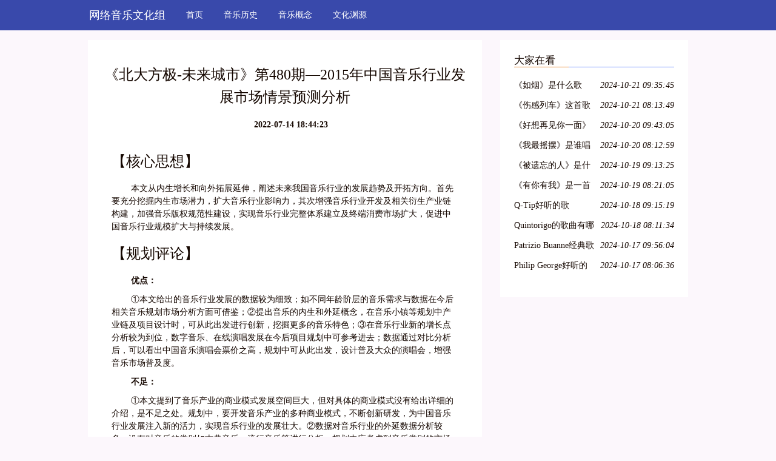

--- FILE ---
content_type: text/html; charset=UTF-8
request_url: http://www.piaoa.net/n_39678896.html
body_size: 7809
content:
<!DOCTYPE html>
<html lang="zh-CN">
  <head>
    <meta charset="utf-8" />
    <meta http-equiv="X-UA-Compatible" content="IE=edge" />
    <meta name="viewport" content="width=device-width, initial-scale=1" />
    <meta name="keywords" content="《北大方极-未来城市》第480期—2015年中国音乐行业发展市场情景预测分析" />
    <meta name="description" content="【核心思想】本文从内生增长和向外拓展延伸，阐述未来我国音乐行业的发展趋势及开拓方向。首先要充分挖掘内生市场潜力，扩大音乐行业影响力，其次增强音乐行业开发及相关衍生产业链构建，加强音乐版权规范性建设，实现音乐行业完整体系建立及终端消费市场扩大" />
    <meta name="applicable-device" content="pc,mobile" />
    <meta name="toTop" content="true" />
    <title>《北大方极-未来城市》第480期—2015年中国音乐行业发展市场情景预测分析-网络音乐文化组</title>
    <link href="/static/css/bootstrap.min.css" rel="stylesheet" />
    <link href="/vendor/coarse/sake/trace.css" rel="stylesheet" />
  </head>

  <body>
    <nav class="navbar navbar-default QVrHLEvCE">
      <div class="container">
        <div class="navbar-header">
          <button
            type="button"
            class="navbar-toggle collapsed"
            data-toggle="collapse"
            data-target="dahOPi"
            aria-expanded="false"
            aria-controls="navbar"
          >
            <span class="sr-only">Toggle navigation</span>
            <span class="icon-bar"></span>
            <span class="icon-bar"></span>
            <span class="icon-bar"></span>
          </button>
                    <div class="logo_h1">
            <a class="radiation balcony navbar-brand barrel" href="/">网络音乐文化组</a>
          </div>
                  </div>
        <div id="dahOPi" class="navbar-collapse collapse" is_open="no">
          <ul class="nav navbar-nav">
            <li><a href="/">首页</a></li> <li><a href="/yinlelishi/">音乐历史</a></li> <li><a href="/yinlegainian/">音乐概念</a></li> <li><a href="/wenhuayuanyuan/">文化渊源</a></li> 
          </ul>
        </div>
      </div>
    </nav>

        <div class="container A7oR3">
      <div class="row">
        <div class="col-md-8">
          <div class="y7hG58">
            <h1>《北大方极-未来城市》第480期—2015年中国音乐行业发展市场情景预测分析</h1>
            <div class="bo0CXW0PT6"><b></b><b>2022-07-14 18:44:23</b></div>
            <div class="I3GNo2n5H">
              <p><div class="rich_media_content " id="js_content">
                    

                    

                    
                    
                    <h3 style="margin-top: 21px;margin-bottom: 21px;"><span style="font-family: 黑体;">【</span><span style="font-family: 黑体;">核心思想</span><span style="font-family: 黑体;">】</span></h3><p style="text-indent: 32px;"><span style="font-family: 楷体;">本文从内生增长和向外拓展延伸，阐述未来我国音乐行业的发展趋势及开拓方向。首先要充分挖掘内生市场潜力，扩大音乐行业影响力，其次增强音乐行业开发及相关衍生产业链构建，加强音乐版权规范性建设，实现音乐行业完整体系建立及终端消费市场扩大，促进中国音乐行业规模扩大与持续发展。</span></p><h3 style="margin-top: 21px;margin-bottom: 21px;"><span style="font-family: 黑体;">【</span><span style="font-family: 黑体;">规划评论</span><span style="font-family: 黑体;">】</span></h3><p style="text-indent: 32px;"><strong><span style="font-family: 楷体;">优点：</span></strong></p><p style="text-indent: 32px;"><span style="font-family: 楷体;">①本文给出的音乐行业发展的数据较为细致；如不同年龄阶层的音乐需求与数据在今后相关音乐规划市场分析方面可借鉴；②提出音乐的内生和外延概念，在音乐小镇等规划中产业链及项目设计时，可从此出发进行创新，挖掘更多的音乐特色；③在音乐行业新的增长点分析较为到位，数字音乐、在线演唱发展在今后项目规划中可参考进去；数据通过对比分析后，可以看出中国音乐演唱会票价之高，规划中可从此出发，设计普及大众的演唱会，增强音乐市场普及度。</span></p><p style="text-indent: 32px;"><strong><span style="font-family: 楷体;">不足：</span></strong></p><p style="text-indent: 32px;"><span style="font-family: 楷体;">①本文提到了音乐产业的商业模式发展空间巨大，但对具体的商业模式没有给出详细的介绍，是不足之处。规划中，要开发音乐产业的多种商业模式，不断创新研发，为中国音乐行业发展注入新的活力，实现音乐行业的发展壮大。②数据对音乐行业的外延数据分析较多，没有对音乐的类别如古典音乐、流行音乐等进行分析，规划中应考虑到音乐类别的市场分析，打造特色音乐主题，促进音乐专项化发展。</span></p><h3 style="margin-top: 21px;margin-bottom: 21px;"><span style="font-family: 黑体;">【</span><span style="font-family: 黑体;">正文内容</span><span style="font-family: 黑体;">】</span></h3><p style="margin-top: 6px;margin-bottom: 6px;text-indent: 28px;"><span style="font-family: 宋体;">我国音乐行业将摆脱传统的单一盈利模式，从内生增长和向外拓展两方面促音乐行业商业模式的升级，助力我国音乐行业发展。</span></p><h4 style="margin-top: 6px;margin-bottom: 6px;text-align: center;">    “<span style="font-family: 宋体;">泛音乐</span>”<span style="font-family: 宋体;">时代音乐产业链</span></h4><p></p><p> </p><p>     <span style="font-family: 宋体;">泛音乐时代，音乐行业发展空间急剧增加，</span><span style="font-family: 宋体;">数字音乐方面，正版音乐时代，付费模式终将形成，以目前我国</span> 5 <span style="font-family: 宋体;">亿网络音乐用户基础计算，</span>5 <span style="font-family: 宋体;">年行业发展空间为</span> 300 <span style="font-family: 宋体;">亿；演艺活动受粉丝经济提振盈利模式将更加多样化，发展空间达到</span> 350 <span style="font-family: 宋体;">亿元；互联网演艺为一种新型演艺模式将保持快速发展势头，发展空间将达到</span> 300 <span style="font-family: 宋体;">亿；此外音乐衍生端综艺节目、电影和音乐教育市场将达到</span> 500 <span style="font-family: 宋体;">亿。预计到</span> 2020 <span style="font-family: 宋体;">年将达到</span> 1500 <span style="font-family: 宋体;">亿规模，复合增长率</span> 26.5%<span style="font-family: 宋体;">。</span><span style="font-family: 宋体;"></span></p><h4 style="margin-top: 6px;margin-bottom: 6px;text-align: center;">2015-2020<span style="font-family: 宋体;">年中国音乐行业规模发展预测</span><span style="font-family: 宋体;"></span></h4><p></p><h3 style="margin-top: 21px;margin-bottom: 21px;"> <span style="font-family: 黑体;">一、人均</span>GDP<span style="font-family: 黑体;">的稳步上升，为音乐行业的发展提供了物质基础</span><span style="font-family: 黑体;"></span></h3><p style="margin-top: 6px;margin-bottom: 6px;text-indent: 28px;">2014 <span style="font-family: 宋体;">年，我国人均</span> GDP <span style="font-family: 宋体;">达到</span> 7400 <span style="font-family: 宋体;">美元，服务业占比接近</span> 50%<span style="font-family: 宋体;">，超人气偶像团体等的出现是我国娱乐行业爆发的积极势头。人均</span> GDP 1 <span style="font-family: 宋体;">万美元是娱乐行业发展重要关口，我国娱乐音乐行业有望迎来爆发。</span><span style="font-family: 宋体;"></span></p><h4 style="margin-top: 6px;margin-bottom: 6px;text-align: center;">2000-2030<span style="font-family: 宋体;">年我国人均</span> GDP <span style="font-family: 宋体;">走势图</span><span style="font-family: 宋体;"></span></h4><p></p><p style="margin-top: 6px;margin-bottom: 6px;"> <span style="font-family: 黑体;">二、不同年龄阶层精神需求特性分析</span><span style="font-family: 黑体;"></span></p><p style="margin-top: 6px;margin-bottom: 6px;text-indent: 28px;">2012 <span style="font-family: 宋体;">至</span> 2015 <span style="font-family: 宋体;">年，</span>90 <span style="font-family: 宋体;">后在线购票比例从</span> 26%<span style="font-family: 宋体;">上升到</span> 62%<span style="font-family: 宋体;">。</span>90 <span style="font-family: 宋体;">后对新兴事物接受程度高，消费意愿强，正在加速成为我国消费的重要新兴力量。</span><span style="font-family: 宋体;"></span></p><h4 style="margin-top: 6px;margin-bottom: 6px;text-align: center;">90<span style="font-family: 宋体;">后消费人群总体</span><span style="font-family: 宋体;"></span></h4><p></p><h4 style="margin-top: 6px;margin-bottom: 6px;text-align: center;">2015<span style="font-family: 宋体;">年</span> 6<span style="font-family: 宋体;">月中国网民年龄结构</span><span style="font-family: 宋体;"></span></h4><p></p><p style="margin-top: 6px;margin-bottom: 6px;text-indent: 28px;"> <span style="font-family: 宋体;">美国心理学家马斯洛提出人类五种需求。</span>90 <span style="font-family: 宋体;">后生活的时代，从温饱阶段走入小康阶段，其物质相对丰富，</span>90 <span style="font-family: 宋体;">后的生存物质需求已经基本得到满足，而低层次需求满足之后，</span>90 <span style="font-family: 宋体;">后的精神需求则更加旺盛。</span><span style="font-family: 宋体;"></span></p><h4 style="margin-top: 6px;margin-bottom: 6px;text-align: center;"><span style="font-family: 宋体;">马斯洛需求层次理论</span><span style="font-family: 宋体;"></span></h4><p></p><p style="margin-top: 6px;margin-bottom: 6px;text-indent: 28px;"> 90 <span style="font-family: 宋体;">后的精神诉求的直接表现则是对娱乐内容的需求极高，百度移动数据显示，</span>85<span style="font-family: 宋体;">，</span> 90<span style="font-family: 宋体;">，</span>95 <span style="font-family: 宋体;">后等不同年龄层对音乐、小说、游戏、动漫等精神需求呈依次上升趋势，说明</span> 90 <span style="font-family: 宋体;">后、特别是</span> 95 <span style="font-family: 宋体;">后有着极强的精神需求。其中，音乐成为</span> 90 <span style="font-family: 宋体;">后兴趣爱好之首，也说明了</span> 90 <span style="font-family: 宋体;">后消费者对音乐的强大需求。</span><span style="font-family: 宋体;"></span></p><h4 style="margin-top: 6px;margin-bottom: 6px;text-align: center;"><span style="font-family: 宋体;">不同年龄层后兴趣爱好分布</span><span style="font-family: 宋体;"></span></h4><p></p><p style="margin-top: 6px;margin-bottom: 6px;text-indent: 14px;">   <span style="font-family: 宋体;">对于精神需求额增大，音乐变现渠道丰富，原有的主要变现渠道如专辑、演唱会将因粉丝经济升温获得内生增长动力。</span>“<span style="font-family: 宋体;">新时代粉丝经济</span>”<span style="font-family: 宋体;">的兴起也使得音乐变现渠道获得向外拓展，粉丝俱乐部（</span>Fan Club<span style="font-family: 宋体;">）、粉丝周边、跨界变现等渠道对收入的贡献比将大幅增加，盈利能力更强，渠道更丰富，音乐行业将成为重度受益行业。</span><span style="font-family: 宋体;"></span></p><p style="margin-top: 6px;margin-bottom: 6px;"><span style="font-family: 黑体;">三、成熟开发体系助力音乐</span> IP<span style="font-family: 黑体;">价值</span><span style="font-family: 黑体;"></span></p><p style="margin-top: 6px;margin-bottom: 6px;text-indent: 28px;">  <span style="font-family: 宋体;">传统娱乐产品开发体系如电影、电视剧中，音乐只能起到辅助性作用，占到的份额十分有限。</span>IP <span style="font-family: 宋体;">时代的到来，使得音乐</span> IP <span style="font-family: 宋体;">可以成为整部作品创作的源头，以电影为例，剧本以音乐</span> IP<span style="font-family: 宋体;">设定的情景为基础创作，配乐以音乐</span> IP <span style="font-family: 宋体;">为基调设计，角色以音乐</span> IP<span style="font-family: 宋体;">所处情景来选定。</span>IP<span style="font-family: 宋体;">时代的到来，音乐的价值得到深度开发。</span><span style="font-family: 宋体;"></span></p><p></p><p style="margin-top: 6px;margin-bottom: 6px;text-indent: 28px;"><span style="font-family: 宋体;">目前，将经典文学、动漫等</span> IP <span style="font-family: 宋体;">进行内容开发成电影、电视剧、综艺等跨界作品之后进一步开发如游戏、出版物、衍生品等衍生端产品的</span> IP <span style="font-family: 宋体;">开发体系已经成熟。音乐</span> IP<span style="font-family: 宋体;">开发源头是经典音乐作品和知名艺人形象，经过开发之后可以形成电影、综艺、电视剧等产品，之后进一步可以形成出版物，周边产品，游戏等深度开发产品。我们认为，成熟的</span> IP <span style="font-family: 宋体;">开发体系下，音乐</span> IP<span style="font-family: 宋体;">价值将得到充分的挖掘。</span><span style="font-family: 宋体;"></span></p><h4 style="margin-top: 6px;margin-bottom: 6px;text-align: center;"><span style="font-family: 宋体;">音乐</span>IP<span style="font-family: 宋体;">开发概览</span><span style="font-family: 宋体;"></span></h4><p></p><p style="margin-top: 6px;margin-bottom: 6px;"><span style="font-family: 黑体;">四、版权监督及行业发展规范性加强</span><span style="font-family: 黑体;"></span></p><p style="margin-top: 6px;margin-bottom: 6px;text-indent: 28px;"><span style="font-family: 宋体;">我国专门针对音乐的版权保护起步较晚。</span>2013 <span style="font-family: 宋体;">年</span> 4 <span style="font-family: 宋体;">月，北京市版权局发布了《数字音乐收入倍增计划》，意在让原创音乐权利人收入增加一倍，作品增加一倍；</span>2013 <span style="font-family: 宋体;">年</span> 11 <span style="font-family: 宋体;">月，依托中华版权代理中心音乐版权费用结算中心华云音乐平台上线，保护音乐著作人权利；</span>12 <span style="font-family: 宋体;">月，；</span>2014 <span style="font-family: 宋体;">年</span> 4 <span style="font-family: 宋体;">月，</span>“<span style="font-family: 宋体;">清源计划</span>”<span style="font-family: 宋体;">切断了盗版音乐网站广告收入。</span> 2015 <span style="font-family: 宋体;">年</span> 7 <span style="font-family: 宋体;">月，国家版权局发布《关于责令网络音乐服务商停止未经授权传播音乐的通知》，逾期仍继续传播未经授权音乐作品的网络音乐服务商，国家版权局将依法从严查处。</span>2015 <span style="font-family: 宋体;">年</span> 11 <span style="font-family: 宋体;">月，，要求建立线上音乐审核制度。版权监督力度加大，预示着正版音乐时代即将到来，使得</span> 2015 <span style="font-family: 宋体;">年成为我国数字音乐元年。</span><span style="font-family: 宋体;"></span></p><h4 style="margin-top: 6px;margin-bottom: 6px;text-align: center;"><span style="font-family: 宋体;">音乐版权保护时间路径</span><span style="font-family: 宋体;"></span></h4><p></p><p style="margin-top: 6px;margin-bottom: 6px;text-indent: 28px;"> <span style="font-family: 宋体;">版权保护体系的逐渐完善</span><span style="font-family: 宋体;">从供给端上游激励整个行业内生增长，激发创作者制造更多优质内容，从全方位利好整个音乐行业良性发展。</span><span style="font-family: 宋体;"></span></p><p style="margin-top: 6px;margin-bottom: 6px;"><span style="font-family: 黑体;">五、数字音乐市场进入高速发展期，移动音乐成为主流</span><span style="font-family: 黑体;"></span></p><p style="margin-top: 6px;margin-bottom: 6px;text-indent: 28px;"><span style="font-family: 宋体;">据《</span>2014 <span style="font-family: 宋体;">中国网络音乐市场年度报告》显示，</span>2014 <span style="font-family: 宋体;">年，我国网络音乐用户规模增长至</span> 4.78<span style="font-family: 宋体;">亿人，增长率为</span> 5.5%<span style="font-family: 宋体;">，高于我国同期总体网民规模增长率。</span> <span style="font-family: 宋体;">在网民各类应用使用率中，音乐以</span> 77.2%<span style="font-family: 宋体;">排名第四，体现音乐是刚性需求的特性。此外，</span>56.6%<span style="font-family: 宋体;">的网民主要使用手机听音乐，仅有</span> 22.4%<span style="font-family: 宋体;">人主要使用电脑听音乐，显示了移动端音乐市场的潜力。</span><span style="font-family: 宋体;"></span></p><h4 style="margin-top: 6px;margin-bottom: 6px;text-align: center;"><span style="font-family: 宋体;">网民中各类应用使用率</span><span style="font-family: 宋体;"></span></h4><p></p><h4 style="margin-top: 6px;margin-bottom: 6px;text-align: center;"><span style="font-family: 宋体;">音乐终端偏好分布</span><span style="font-family: 宋体;"></span></h4><p></p><p style="margin-top: 6px;margin-bottom: 6px;text-indent: 28px;">    <span style="font-family: 宋体;">移动端音乐强劲的需求加速了我国移动数字音乐市场的发展，</span> 2014 <span style="font-family: 宋体;">年，我国移动音乐市场规模</span> 38.4 <span style="font-family: 宋体;">亿元，同比增长</span> 23.1%<span style="font-family: 宋体;">。用户规模方面，</span>2015 <span style="font-family: 宋体;">年</span> 6<span style="font-family: 宋体;">月，我国移动音乐用户达到</span> 3.86 <span style="font-family: 宋体;">亿，同比增长</span> 8.7%<span style="font-family: 宋体;">，增速有所放缓。我国移动音乐市场空间很大，</span> 2020<span style="font-family: 宋体;">年有望接近</span> 300<span style="font-family: 宋体;">亿元规模。</span><span style="font-family: 宋体;"></span></p><h4 style="margin-top: 6px;margin-bottom: 6px;text-align: center;">2010-2014<span style="font-family: 宋体;">年中国移动音乐市场规模</span><span style="font-family: 宋体;"></span></h4><p></p><h4 style="margin-top: 6px;margin-bottom: 6px;text-align: center;">2011-2015H1<span style="font-family: 宋体;">中国移动音乐用户规模</span><span style="font-family: 宋体;"></span></h4><p></p><p style="margin-top: 6px;margin-bottom: 6px;text-indent: 28px;"> <span style="font-family: 宋体;">我国移动音乐市场竞争激烈，主流</span> APP <span style="font-family: 宋体;">主要包括</span> QQ <span style="font-family: 宋体;">音乐，网易云音乐，虾米音乐，酷我</span>&amp;<span style="font-family: 宋体;">酷狗音乐，天天动听等等，主流功能包括音乐点播及下载，音乐社交，曲目推荐，</span>MV<span style="font-family: 宋体;">观看，音乐电台等。</span>2015 <span style="font-family: 宋体;">年</span> Q2 <span style="font-family: 宋体;">酷狗音乐以</span> 29.5%<span style="font-family: 宋体;">的市场份额排名第一，</span>QQ <span style="font-family: 宋体;">音乐以</span> 17.1%<span style="font-family: 宋体;">排名第二，酷我音乐以</span> 17.0%<span style="font-family: 宋体;">排名第三。</span><span style="font-family: 宋体;"></span></p><h4 style="margin-top: 6px;margin-bottom: 6px;text-align: center;">2015<span style="font-family: 宋体;">年</span> Q2<span style="font-family: 宋体;">音乐</span> APP<span style="font-family: 宋体;">市场份额</span><span style="font-family: 宋体;"></span></h4><p></p><p style="margin-top: 6px;margin-bottom: 6px;text-indent: 28px;"> <span style="font-family: 宋体;">目前主流音乐</span> APP <span style="font-family: 宋体;">主要分三类，即拥有上下游产业链支持的平台如</span> QQ <span style="font-family: 宋体;">音乐，虾米音乐；音乐平台型如酷我、酷狗；运营商支持如咪咕音乐。商业模式方面，大多数</span> APP <span style="font-family: 宋体;">仍处于</span>“<span style="font-family: 宋体;">烧钱模式</span>”<span style="font-family: 宋体;">，收入来源主要是广告，付费率极低，而由于用户没有付费习惯，用户粘性不高，市场竞争激烈，各大音乐平台很难形成差异化竞争的局面，主要功能同质化严重。</span><span style="font-family: 宋体;"></span></p><p style="margin-top: 6px;margin-bottom: 6px;"><span style="font-family: 黑体;">六、在线演唱会成为行业新增长点</span><span style="font-family: 黑体;"></span></p><p style="margin-top: 6px;margin-bottom: 6px;text-indent: 21px;"><span style="font-family: 宋体;">演唱会是我国音乐产业链上重要的一环，也是传统音乐产业主要的盈利渠道。</span>2014 <span style="font-family: 宋体;">年国内大型演唱会总票房达到</span> 28.54 <span style="font-family: 宋体;">亿元，同比增长</span> 5.7%<span style="font-family: 宋体;">，数量增速比较明显，全国共举办演唱会</span> 1387 <span style="font-family: 宋体;">场，比</span> 2013 <span style="font-family: 宋体;">年增加</span> 325 <span style="font-family: 宋体;">场，同比增长</span> 30.6%<span style="font-family: 宋体;">。演唱会总观众达到</span> 627 <span style="font-family: 宋体;">万人次，涨幅达到</span> 31.2%<span style="font-family: 宋体;">，主要原因是大型演唱会上座率提高以及中小型演出数量增加带来观众增加。</span><span style="font-family: 宋体;"></span></p><h4 style="margin-top: 6px;margin-bottom: 6px;text-align: center;">2010-2014<span style="font-family: 宋体;">全国演唱会票房规模及增速</span><span style="font-family: 宋体;"></span></h4><p></p><p style="margin-top: 6px;margin-bottom: 6px;text-indent: 28px;"> <span style="font-family: 宋体;">我国中等价格演唱会门票占我国人均</span> GDP <span style="font-family: 宋体;">比重达到</span> 17.24%<span style="font-family: 宋体;">，远高于美国数据</span> 1.81%<span style="font-family: 宋体;">，日本数据</span> 3.11%<span style="font-family: 宋体;">，韩国</span> 4.62%<span style="font-family: 宋体;">。演唱会是人们的基本精神文化典型消费方式之一，随着整个商业模式不断完善，市场化进程不断加快，考虑到文化大市场逆周期趋势，演唱会票房仍有望保持稳定增长。</span><span style="font-family: 宋体;"></span></p><h4 style="margin-top: 6px;margin-bottom: 6px;text-align: center;"><span style="font-family: 宋体;">各国演唱会票价占月</span> GDP <span style="font-family: 宋体;">比重</span><span style="font-family: 宋体;"></span></h4><p></p><p style="margin-top: 6px;margin-bottom: 6px;text-indent: 28px;"> 2009-2014 <span style="font-family: 宋体;">年，我国互联网演艺平台增长了</span> 27 <span style="font-family: 宋体;">倍，</span>2014 <span style="font-family: 宋体;">年，互联网演艺市场规模达到</span> 54.3 <span style="font-family: 宋体;">亿，同比增长</span>49.2%<span style="font-family: 宋体;">，用户规模达到</span> 1.79 <span style="font-family: 宋体;">亿，同比增长</span> 29.5%<span style="font-family: 宋体;">。</span><span style="font-family: 宋体;"></span></p><h4 style="margin-top: 6px;margin-bottom: 6px;text-align: center;">2009-2018E<span style="font-family: 宋体;">互联网演艺平台规模</span><span style="font-family: 宋体;"></span></h4><p></p><h4 style="margin-top: 6px;margin-bottom: 6px;text-align: center;">2009-2018E<span style="font-family: 宋体;">互联网演艺平台用户规模</span><span style="font-family: 宋体;"></span></h4><p></p><p style="margin-top: 6px;margin-bottom: 6px;text-indent: 28px;"> <span style="font-family: 宋体;">用户群体方面，</span>90 <span style="font-family: 宋体;">后用户是主体，占</span> 46.2%<span style="font-family: 宋体;">，</span>35 <span style="font-family: 宋体;">岁以下用户占</span> 80%<span style="font-family: 宋体;">；而目前互联网演艺用户主要来自于三线及以下城市，占</span> 66%<span style="font-family: 宋体;">，来自二线城市为</span> 25.5%<span style="font-family: 宋体;">，来自一线城市仅有</span> 8.5%<span style="font-family: 宋体;">。</span><span style="font-family: 宋体;"></span></p><h4 style="margin-top: 6px;margin-bottom: 6px;text-align: center;"><span style="font-family: 宋体;">互联网演艺平台用户年龄分布</span><span style="font-family: 宋体;"></span></h4><p></p><h4 style="margin-top: 6px;margin-bottom: 6px;text-align: center;"><span style="font-family: 宋体;">互联网演艺平台用户城市分布</span><span style="font-family: 宋体;"></span></h4><p></p><p style="margin-top: 6px;margin-bottom: 6px;text-indent: 28px;"><span style="font-family: 宋体;">用户规模和商业模式仍存较大的发展空间，互联网演艺市场未来仍将保持高速增长。</span></p><p></p><p><br></p>
                </div></p>
            </div>
          </div>
        </div>

        <div class="col-md-4">
            <div class="y7hG58">
            <div class="transport dRYhY tedious academy">大家在看</div>
            <ul class="kGElTk1nOea">
                            <li>
                <a href="/n_46781709.html" title="《如烟》是什么歌">《如烟》是什么歌</a>
                <em>2024-10-21 09:35:45</em>
              </li>
                                          <li>
                <a href="/n_46781708.html" title="《伤感列车》这首歌是谁唱的">《伤感列车》这首歌是谁唱的</a>
                <em>2024-10-21 08:13:49</em>
              </li>
                                          <li>
                <a href="/n_46781707.html" title="《好想再见你一面》是谁的歌">《好想再见你一面》是谁的歌</a>
                <em>2024-10-20 09:43:05</em>
              </li>
                                          <li>
                <a href="/n_46781706.html" title="《我最摇摆》是谁唱的">《我最摇摆》是谁唱的</a>
                <em>2024-10-20 08:12:59</em>
              </li>
                                          <li>
                <a href="/n_46781705.html" title="《被遗忘的人》是什么歌">《被遗忘的人》是什么歌</a>
                <em>2024-10-19 09:13:25</em>
              </li>
                                          <li>
                <a href="/n_46781704.html" title="《有你有我》是一首什么歌曲">《有你有我》是一首什么歌曲</a>
                <em>2024-10-19 08:21:05</em>
              </li>
                                          <li>
                <a href="/n_46781703.html" title="Q-Tip好听的歌">Q-Tip好听的歌</a>
                <em>2024-10-18 09:15:19</em>
              </li>
                                          <li>
                <a href="/n_46781702.html" title="Quintorigo的歌曲有哪些名字">Quintorigo的歌曲有哪些名字</a>
                <em>2024-10-18 08:11:34</em>
              </li>
                                          <li>
                <a href="/n_46781701.html" title="Patrizio Buanne经典歌曲">Patrizio Buanne经典歌曲</a>
                <em>2024-10-17 09:56:04</em>
              </li>
                                          <li>
                <a href="/n_46781700.html" title="Philip George好听的歌">Philip George好听的歌</a>
                <em>2024-10-17 08:06:36</em>
              </li>
                           </ul>
          </div>
        </div>
      </div>
    </div>
    <div class="container">
        <div class="y7hG58">
        <div class="radical dRYhY">友情链接</div>
        <ul class="row kGElTk1nOea">
                    <li class="col-md-3">
            <a href="https://gs.amazon.cn/home" >亚马逊网</a>
          </li>
                  </ul>
      </div>
    </div>

    <div class="uDZwB4mzC">
      <p class="vain advertisement container">Copyright © 2023 All Rights Reserved 版权所有 网络音乐文化组</p>
    </div>
    <script src="/static/js/jquery-1.12.0.min.js" type="text/javascript"></script>
    <script src="/static/js/bootstrap.min.js" type="text/javascript"></script>
    <script>
      $(function () {
        $(".navbar-toggle").click(function () {
          if ($(".collapse").attr("is_open") == "no") {
            $(".collapse").css("display", "block"); //增加css属性
            $(".collapse").attr("is_open", "yes");
          } else {
            $(".collapse").css("display", "none");
            $(".collapse").attr("is_open", "no");
          }
        });
      });
    </script>
  </body>
</html>